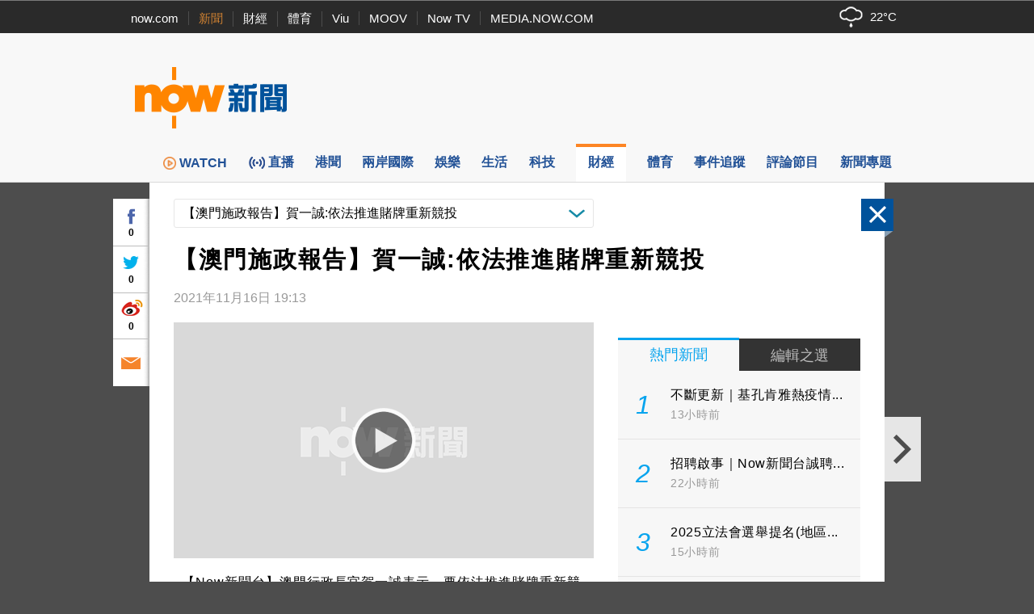

--- FILE ---
content_type: text/html;charset=UTF-8
request_url: https://news.now.com/home/finance/player?newsId=456882
body_size: 64304
content:
<!DOCTYPE html><!-- SvrID: ip-10-255-165-181.ap-southeast-1.compute.internal -->
<html lang="zh-hk">
	<head>
		<title>【澳門施政報告】賀一誠:依法推進賭牌重新競投 | Now 新聞</title>
		<meta content="text/html; charset=UTF-8" http-equiv="content-type">
		<meta http-equiv="X-UA-Compatible" content="IE=edge">
		<meta name="apple-itunes-app" content="app-id=480933058">
        <base target="_top">
        <meta property="fb:admins" content="100002622580809" />
        <meta property="fb:app_id" content="515076798590105" />
        <meta property="al:ios:app_store_id" content="480933058" />
        <meta property="al:ios:app_name" content="now 新聞" />
        <meta property="al:android:package" content="com.now.newsapp" />
        <meta property="al:android:app_name" content="now 新聞" />
        <meta property="al:ios:url" content="nownewsapp://urlscheme.html?newsType=121&newsId=456882" />
        <meta property="al:android:url" content="nownewsapp://fb.html?newsType=121&newsId=456882" />
        <meta name="title" content="【澳門施政報告】賀一誠:依法推進賭牌重新競投 | Now 新聞" />
        <meta name="description" content="【Now新聞台】澳門行政長官賀一誠表示，要依法推進賭牌重新競投相關工作。 " />
        <meta property="og:type" content="article" />
        <meta property="og:site_name" content="Now 新聞" />
        <meta property="og:title" content="【澳門施政報告】賀一誠:依法推進賭牌重新競投" />
        <meta property="og:description" content="【Now新聞台】澳門行政長官賀一誠表示，要依法推進賭牌重新競投相關工作。 " />
        <meta property="og:image" content="https://d1x4njjgkw4jf2.cloudfront.net/nownews/NewsImage/3G-MACAU-PAFIN-211116-1900.jpg" />
        <meta property="og:url" content="https://news.now.com/home/finance/player?newsId=456882" />
        <link rel="canonical" href="https://news.now.com/home/finance/player?newsId=456882" />
        <link rel="alternate" media="only screen and (max-width: 640px)" href="https://news.now.com/mobile/finance/player?newsId=456882" />
        <link rel="image_src" href="https://now.com/images/common/fb_logo.jpg" />
        <link rel="apple-touch-icon" href="/images/common/appicon_news_57.png" />
        <link rel="apple-touch-icon" href="/images/common/appicon_news_72.png" sizes="72x72" />
        <link rel="apple-touch-icon" href="/images/common/appicon_news_114.png" sizes="114x114" />
        <link rel="apple-touch-icon-precomposed" href="/images/common/appicon_news_57.png" />
        <link rel="icon" href="https://now.com/favicon.ico" type="image/x-icon" />
        <link rel="shortcut icon" href="https://now.com/favicon_1.ico" type="image/x-icon" />
        <link rel="stylesheet" type="text/css" href="/revamp2014/css/news2014.css?v=202505281">
		<link rel="stylesheet" type="text/css" href="https://d7lz7jwg8uwgn.cloudfront.net/apps_resource/web/for_dark_mode.css?v=202505281">
		<link rel="stylesheet" type="text/css" href="/revamp2014/css/details2014.css?v=202505281">
				<script type="text/javascript" src="//www.googletagservices.com/tag/js/gpt.js"></script>
		<script type="text/javascript" src="/revamp2014/js/jquery-3.7.1.min.js"></script>
		
		<!-- Prebid Js file -->
		<script type="text/javascript" src="/revamp2014/js/prebid7.39.0.js"></script>

		<script type="text/javascript" src="/revamp2014/js/jquery.sticky.js?v=202505281"></script>
		<script type="text/javascript" src="/revamp2014/js/jquery-ui-1.10.4.min.js"></script>
		<script type="text/javascript" src="/revamp2014/js/dfpAsset_prebid.js?v=202505281"></script>
		<script type="text/javascript" src="/revamp2014/js/NowDataService.js?v=202505281"></script>
		<script type="text/javascript" src="/revamp2014/js/fbSDK.js?v=202505281"></script>

		<script type="text/javascript" src="/revamp2014/js/fancybox3/jquery.fancybox.min.js"></script>
		<link rel="stylesheet" type="text/css" href="/revamp2014/js/fancybox3/jquery.fancybox.min.css">
		
		<script type='text/javascript'>
			/* console.log("SvrID: ip-10-255-165-181.ap-southeast-1.compute.internal");
			console.log("jQuery version: " + jQuery.fn.jquery); */
		var dfpProfiles = [
			"ros",
			"finance"
			
		];			
		
		// 
		// dfpAsset.targeting.Now_newsCp = "12";
		// dfpProfiles.push("financeCP12");
		// 
		
		// 
		// dfpAsset.targeting.Now_newsId = "456882";
		// 
		
		// 
		// dfpAsset.targeting.Now_newsCat = "121";
		// 
		
		// 
		// dfpAsset.targeting.Now_newsTopics = "1010,1028,1058,685";
		// 
		preBid.targeting.Now_newsCp = "12";
		dfpProfiles.push("financeCP12");
		
		preBid.targeting.Now_newsId = "456882";
		
		preBid.targeting.Now_newsCat = "121";
		
		preBid.targeting.Now_newsTopics = "1010,1028,1058,685";
		
		
		// dfpAsset.selectProfiles(dfpProfiles);
		// dfpAsset.initService();
		// preBid.selectProfiles(dfpProfiles);
		// preBid.initService();
		preBid.selectProfile(dfpProfiles);
		preBid.defineAd();
		
		// GTM page category tracking
		var _pageCategory = '121';
		var _pageNewsId = '456882';
		var _pageTopic = '施政報告,施政報告2019,施政報告,施政報告2017';
		</script>
<script type="application/ld+json">
{
 "@context": "https://schema.org",
 "@type": "NewsArticle",
 "mainEntityOfPage": "https://news.now.com/home/finance/player?newsId=456882",
  "headline": "【澳門施政報告】賀一誠:依法推進賭牌重新競投",
  "datePublished": "2021-11-16T19:13:59+08:00",
  "dateModified": "2021-11-16T19:13:59+08:00",
  "description": "【Now新聞台】澳門行政長官賀一誠表示，要依法推進賭牌重新競投相關工作。 ",
  "image": "https://d1x4njjgkw4jf2.cloudfront.net/nownews/NewsImage/3G-MACAU-PAFIN-211116-1900.jpg",
  "author": {
    "@type": "Organization",
    "name": "Now 新聞"
   },
   "publisher": {
    "@type": "Organization",
    "name": "Now 新聞",
    "logo": {
      "@type": "ImageObject",
      "url": "https://now.com/images/common/fb_logo.jpg"
    }
  }
}
</script>
<script type="application/ld+json">
{
	"@context": "https://schema.org",
	"@type": "BreadcrumbList",
  	"itemListElement": [{
		"@type": "ListItem",
		"position": 1,
		"item": {
			"@id": "https://news.now.com/home", 
			"name": "Now 新聞"
 		}
  	},{
		"@type": "ListItem",
		"position": 2,
		"item": {
			"@id": "https://news.now.com/home/finance", 
			"name": "財經"
 		}
  	}]
}
</script>
<script type="application/ld+json">
[{
  "@context": "https://schema.org",
  "@type": "VideoObject",
  "name": "【澳門施政報告】賀一誠:依法推進賭牌重新競投",
  "description": "【Now新聞台】澳門行政長官賀一誠表示，要依法推進賭牌重新競投相關工作。 ",
  "thumbnailUrl": "https://d1x4njjgkw4jf2.cloudfront.net/nownews/NewsImage/3G-MACAU-PAFIN-211116-1900.jpg",
  "uploadDate": "2021-11-16T19:13:59+08:00"
}]
</script>
<!-- Google Tag Manager -->
<script>(function(w,d,s,l,i){w[l]=w[l]||[];w[l].push({'gtm.start':
new Date().getTime(),event:'gtm.js'});var f=d.getElementsByTagName(s)[0],
j=d.createElement(s),dl=l!='dataLayer'?'&l='+l:'';j.async=true;j.src=
'https://www.googletagmanager.com/gtm.js?id='+i+dl;f.parentNode.insertBefore(j,f);
})(window,document,'script','dataLayer','GTM-PF2BBNJ');</script>
<!-- End Google Tag Manager -->		
		
		<script type="text/javascript" src="//imasdk.googleapis.com/js/sdkloader/ima3.js?v=202505281"></script>
				<script type="text/javascript" src="/revamp2014/js/PrerollManager.js?v=202505281"></script>
				<script type="text/javascript" src="/revamp2014/js/hls.min.js?v=202505281"></script>
				<script type="text/javascript" src="/revamp2014/js/galleria/galleria-1.4.2.min.js?v=202505281"></script>
				<script type="text/javascript" src="/revamp2014/js/purl.js?v=202505281"></script>
				<script type="text/javascript" src="/revamp2014/js/jquery-scrollto.js?v=202505281"></script>
				<script type="text/javascript" src="/revamp2014/js/jquery.ba-resize.min.js?v=202505281"></script>
				<script type="text/javascript" src="/revamp2014/js/common.js?v=202505281"></script>
				<script type="text/javascript" src="/revamp2014/js/swfobject.js?v=202505281"></script>
				<script type="text/javascript" src="/revamp2014/js/jquery.ellipsis.min.js?v=202505281"></script>
				<script type="text/javascript" src="/revamp2014/js/details2014.js?v=202505281"></script>
				<style>
			.loginContent{
				width:500px;
			}
		</style>
		</head>
	<body>
        <div class="headNavLine">
				<div class="siteWidth">
					<ul class="nowSitesNav">
						<li><a href="https://now.com/">now.com</a></li>
						<li class="active"><a href="https://news.now.com/">新聞</a></li>
						<li><a href="https://finance.now.com/">財經</a></li>
						<li><a href="https://sports.now.com/">體育</a></li>
						<li><a href="https://www.viu.com/">Viu</a></li>
						<li><a href="https://moov.hk/">MOOV</a></li>
						<li><a href="https://nowtv.now.com/">Now TV</a></li>
						<li class="noSeparator"><a href="https://media.now.com/">MEDIA.NOW.COM</a></li>
					</ul>
					<div class="nowSitesTools">
						<div id="weatherInfoBox"></div> 

					</div>
					<script type="text/javascript">
					$(function(){
						// var $weatherInfoBox = $("#weatherInfoBox");
						// var weatherDataService = new NowDataService("/api/getLocalWeather", 300000 /* 5mins */);
						/* weatherDataService.onDataUpdate = function(data){
							if(data && !isNaN(data.temperature)){
								$weatherInfoBox.css("backgroundImage", "url(/revamp2014/images/wearther/50x40/" + data.iconCode.toUpperCase() + ".png)").html(data.temperature + "&#x2103;");
							}
						};
						weatherDataService.startService(); */

						// New api from 天文台
						const weatherInfoBox = document.getElementById("weatherInfoBox");
						try {
							// fetch("https://d1hwkbjjpz5sf.cloudfront.net/api/getAfeQuote.php?item=allindex")
							fetch("https://d7lz7jwg8uwgn.cloudfront.net/api/local_weather.json")
								.then(function(response) {
								if (!response.ok) {
									throw new Error("Network response was not ok");
								}
								return response.json();
								})
								.then(function(data) {
									var parsedData = { data };
									parsedData = parsedData.data ;
									temperatureValue = parsedData.temperature;
									iconId = parsedData.icons[0].iconCode;

									// Set the backgroundImage CSS property
									weatherInfoBox.style.backgroundImage = "url(/revamp2014/images/wearther/50x40/" + iconId + ".png)";

									// Set the HTML content
									const temperatureText = document.createTextNode(temperatureValue+'°C');
									weatherInfoBox.appendChild(temperatureText);

								})
								.catch(function(error) {
								console.log("Error: " + error.message);
								});
						} catch (error) {
							// Handle any exceptions thrown outside the fetch call
							console.error('Exception:', error);
						}
					});
					
					var clickedFbLogin = false;
					function loginFB(){
						clickedFbLogin = true;
					}
					
					$.fbReady(function(){
						var fbLogin = $("#fbLoginCtrl");
						
						window.loginFB = function(){
							FB.login(function(res){
								if(res.status == 'connected') {
									window.location.reload();
								}
							}, { });
						}
						window.logoutFB = function(){
							FB.logout(function(res){
								window.location.reload();
							});
						}
						if(clickedFbLogin){
							loginFB();
						}
						
						function getFbUserData(){
							FB.api('/me', function(response) {
								if(response){
									fbLogin.find(".login").hide();
									fbLogin.find(".user").show();
									
									fbLogin.find(".fbUserName").data('fbid', response.id).text(response.name);
                                    fbLogin.find(".logout").width(Math.max(fbLogin.find(".fbUserName").width(), 30));
									fbLogin.find(".fbUserThumb").html($("<img>").attr("src", "https://graph.facebook.com/" + response.id + "/picture?width=22&height=22"));
								}
							});
						}
						
						FB.getLoginStatus(function(response) {
							if (response.status === 'connected') { 
								getFbUserData();
							} else {
								fbLogin.find(".login").show();
								fbLogin.find(".user").hide();
							}
						});
						FB.Event.subscribe('auth.login', function(){
							getFbUserData();
						});
						FB.Event.subscribe('auth.logout', function(){
							fbLogin.find(".login").show();
							fbLogin.find(".user").hide();
						});
					});

					    $(document).ready(function(){

					    	var template = '<div id="infoContent" class="loginContent">'+
									            "<div>登入需知</div>"+
									            "<p>閣下將被定向到Facebook（一個第三方網站）登錄閣下的Facebook帳戶，使閣下能夠在now.com上發表評論。 如果閣下選擇發表評論，公眾可以查看閣下的Facebook個人資料圖片和評論，但我們（電訊盈科媒體有限公司）不會以其他方式接收、使用（包括用於直銷活動）、存儲或轉移閣下跟Facebook分享的任何其他資料。<p/>"+
									            "<p>請參閱我們的使用條款（<a style='color:blue' target='_blank' href='https://now.com/images/html/service/tnc.html'>https://now.com/images/html/service/tnc.html</a>），以了解閣下訪問第三方網站以及您向now.com提供的內容的相關權限。<p/>"+
									            "<p>閣下亦有權查閱、修正或查詢我們所持有有關閣下的資料。如閣下有意撤回同意或查閱、修正或查詢我們所持有有關閣下的資料，請以書面方式致函以下位址：電訊盈科集團私隱條例事務主任（香港郵政總局信箱9872號或電郵至：<a style='color:blue' href='mailto:privacy@pccw.com'>privacy@pccw.com）。<p/>"+
									        "</div>";
					        $(".loginInfoBtn").click(function(){
					            $.fancybox.open({
								    src : template,
								    type : 'html',
								    smallBtn : true,
								});
					        });
					        
					    });
					</script>
				</div>
			</div>
        <div class="siteHeader" id="siteHeader">
				<header>
					<div class="siteHeaderBanner siteWidth">
						<div class="bigNowNewsLogoWrap">
							<a class="bigNowNewsLogo" href="/home">
								<img src="/revamp2014/images/logo.png" alt="Now 新聞" />
							</a>
						</div>
						
						<div class="bannerAd">
							
							<!-- Now News Homepage Crazy ad    -->
							<div id='ad_Crazy'>
								<script type='text/javascript'>
								// dfpAsset.displayAd("Crazy");
								preBid.displayAd('Crazy');
								</script>
							</div>

							<!-- Now News Homepage Super Banner -->
							<div id='ad_SuperBanner'>
								<script type='text/javascript'>
								// dfpAsset.displayAd("SuperBanner");
								preBid.displayAd('SuperBanner');
								</script>
							</div>

						</div>
						<div class="clearBoth"></div>
					</div>
				</header>
			</div>
		<div class="siteNavBar" id="navBar">
				<nav>
					<ul class="siteMenu siteWidth">
						<li class="smallSpace nowNewsIcon">
							<a href="/home">
								<span class="icon"><img src="/revamp2014/images/news_logo_s.png" alt="Now 新聞"/></span>
								<span class="label">now 新聞</span>
							</a>
						</li><li class="smallSpace">
							<a href="https://news.now.com/watch/?utm_source=nownews&utm_medium=webmenu" target="_blank">
								<span class="icon"><img class="menu_img" src="/revamp2014/images/menu/web-menu-icon_now.com-watch_33x33_x2.png"/>WATCH</span>
								<span class="label">WATCH</span>
							</a>
						</li><li class="smallSpace">
							<a href="/home/live">
								<span id="live_icon" class="icon">直播</span>
								<span class="label">新聞台直播</span>
							</a>
						</li><li class="smallSpace">
							<a href="/home/local">
								<span class="icon">港聞</span>
								<span class="label">港聞</span>
							</a>
						</li><li class="smallSpace">
							<a href="/home/international">
								<span class="icon">兩岸國際</span>
								<span class="label">兩岸國際</span>
							</a>
						</li><li class="smallSpace">
							<a href="/home/entertainment">
								<span class="icon">娛樂</span>
								<span class="label">娛樂</span>
							</a>
						</li><li class="smallSpace">
							<a href="/home/life">
								<span class="icon">生活</span>
								<span class="label">生活</span>
							</a>
						</li><li class="smallSpace"> 
							<a href="/home/technology">
								<span class="icon">科技</span>
								<span class="label">科技</span>
							</a>
						</li><li class="smallSpace active">
							<a href="/home/finance">
								<span class="icon">財經</span>
								<span class="label">財經</span> 
							</a>
						</li><li class="smallSpace">
							<a href="/home/sports">
								<span class="icon">體育</span>
								<span class="label">體育</span> 
							</a>

						</li><li class="smallSpace">
							<a href="/home/tracker">
								<span class="icon">事件追蹤</span>
								<span class="label">事件追蹤</span> 
							</a>
						</li><li class="smallSpace">
							<a href="/home/feature">
								<span class="icon">評論節目</span>
								<span class="label">評論節目</span> 
							</a>
						</li><li class="smallSpace">
							<a href="/home/opinion">
								<span class="icon">新聞專題</span>
								<span class="label">新聞專題</span> 
							</a>
						</li>
					</ul>
				</nav>
				<script>
				$(function(){
					var $navBar = $("#navBar");
					var isMiniBar = $navBar.hasClass("miniBar");
					$navBar.sticky({
						topSpacing: 0,
						topOffset: 10,
						onDock: isMiniBar ? null : function(){
							setTimeout(function(){
								$("#navBar").addClass("miniBar");
							},0);
						},
						onUndock: isMiniBar ? null : function(){
							setTimeout(function(){
								$("#navBar").removeClass("miniBar");
							},0);
						}
					});
				});
				</script>
			</div>
		




<div id="fb-root"></div>
<script async defer crossorigin="anonymous" src="https://connect.facebook.net/zh_HK/sdk.js#xfbml=1&version=v12.0&appId=515076798590105&autoLogAppEvents=1" nonce="G1pASJfC"></script>

<script>
    $('html').addClass('noIFrame');
    var newsData = {"newsId":"456882","pId":"NNEW00346152","image":"3G-MACAU-PAFIN-211116-1900.jpg","storyTitle":"3G-MACAU-PAFIN-211116-1900","category":"121","categoryName":"財經","title":"【澳門施政報告】賀一誠:依法推進賭牌重新競投","publishDate":1637061239000,"lastModifyDate":1637061239000,"videoStatus":"2","pageLayoutType":"","urlCaptions":[],"imageList":[{"imageUrl":"https://d1x4njjgkw4jf2.cloudfront.net/nownews/NewsImage/3G-MACAU-PAFIN-211116-1900.jpg","image2Url":"https://d1x4njjgkw4jf2.cloudfront.net/nownews/NewsImageBig/3G-MACAU-PAFIN-211116-1900.jpg","image3Url":"https://d1x4njjgkw4jf2.cloudfront.net/nownews/NewsImageSmall/3G-MACAU-PAFIN-211116-1900.jpg","caption":"","seq":"1"}],"imageUrl":"https://d1x4njjgkw4jf2.cloudfront.net/nownews/NewsImage/3G-MACAU-PAFIN-211116-1900.jpg","image2Url":"https://d1x4njjgkw4jf2.cloudfront.net/nownews/NewsImageBig/3G-MACAU-PAFIN-211116-1900.jpg","image3Url":"https://d1x4njjgkw4jf2.cloudfront.net/nownews/NewsImageSmall/3G-MACAU-PAFIN-211116-1900.jpg","vodUrl":"http://hstream.now.com/getmedia?pid=NNEW00346152","webUrl":"http://news.now.com/home/finance/player?newsId=456882","viewCount":"0","dateDiffString":"2021年11月16日  19:13","newsTags":[{"newsId":"456882","tag":"施政報告","newsObject":null},{"newsId":"456882","tag":"澳門","newsObject":null}],"newsTopics":[{"topicId":"1010","topicName":"施政報告"},{"topicId":"1028","topicName":"施政報告2019"},{"topicId":"1058","topicName":"施政報告"},{"topicId":"685","topicName":"施政報告2017"}],"cp":"12","type":"2"};
    if (window.top == window) {
        $('html').addClass('noIFrame');
    }
    $(function () {
       $('div.news-media .photo img').fillImage();
       
        if(newsData && newsData.newsId && newsData.category){
            $.ajax({
                url: newsData.category == "SPORTS" ? "https://newsapi1.now.com/pccw-news-api/api/addSpNewsViewCountByNewsId" : "https://newsapi1.now.com/pccw-news-api/api/addNewsViewCountByNewsId",
                data: {
                    newsId: newsData.newsId.replace("sp", "")
                }
            });
       }
    });
    var providerInfo = {
        websiteUrl: "",
        name: ""
    };
    
        providerInfo.websiteUrl = "#",
        providerInfo.name = ""
    
</script>

    <script>
        var relatedNews = [];
        var relatedNewsCpMapping = {};
        
            relatedNews.push(456877);
            
                relatedNewsCpMapping['456877'] = '';
            
           
        
            relatedNews.push(456261);
            
                relatedNewsCpMapping['456261'] = '';
            
           
        
            relatedNews.push(456862);
            
                relatedNewsCpMapping['456862'] = '';
            
           
        
            relatedNews.push(456858);
            
                relatedNewsCpMapping['456858'] = '';
            
           
        
            relatedNews.push(413100);
            
                relatedNewsCpMapping['413100'] = '';
            
           
        
            relatedNews.push(413084);
            
                relatedNewsCpMapping['413084'] = '';
            
           
        
            relatedNews.push(327378);
            
                relatedNewsCpMapping['327378'] = '';
            
           
        
            relatedNews.push(200523);
            
                relatedNewsCpMapping['200523'] = '';
            
           
        
            relatedNews.push(200496);
            
                relatedNewsCpMapping['200496'] = '';
            
           
        
    </script>

<div class="newsDetails" id="newsDetails">
    <div id="ctlPanel"><div>
        <div class="btnClose"></div>
        <a class="btnPrev"></a>
        <a class="btnNext"></a>
        <div class="boxShare">
            <div class="fbBtn"><div class="fbCtr">0</div></div>
            <div class="twitterBtn"><div class="twitterCtr">0</div></div>
            <div class="weiboBtn"><div class="weiboCtr">0</div></div>
            <a class="emailBtn" href="#"></a>
        </div>
    </div></div>
    <div id="newsDetailsBody" class="clearfix">
        <article itemscope itemtype="https://schema.org/NewsArticle">
        
            <div class="categoryNewsDropDownList">
                <div class="propSelector">
                    <select onchange="window.location='/home/finance/player?newsId='+this.value">
                    
                    </select>
                    <div class="propSelectorField">【澳門施政報告】賀一誠:依法推進賭牌重新競投</div>
                </div>
            </div>
            
            <h1 class="newsTitle entry-title" itemprop="headline">【澳門施政報告】賀一誠:依法推進賭牌重新競投</h1>
            <div class="newsInfo">
                <div class="newsTime">
                     
                        
                            <time id="dateDiffString" itemprop="datePublished" class="published" datetime="2021-11-16T19:13:59+08:00">2021年11月16日  19:13</time>
                        
                        
                    
                </div>
                
                    <div class="providerLogo"><a href="#" target="_blank" rel="nofollow"><img alt="" src="/revamp2014/images/providers/logo_12.png"/></a></div>
                
            </div>
            
            <div class="colLeft entry-content">
                
<script type="text/javascript">
window.addEventListener('DOMContentLoaded', (event) => {
    let button1 = document.querySelector('#button1')
    button1.addEventListener('click', () => {
        if (video = document.querySelector('#preRollAdContainer video')) {
            if (video.paused) {
                video.play()
                button1.className = "button paused"
            } else {
                video.pause()
                button1.className = "button play"
            }
        }
    }, false)
    let button2 = document.querySelector('#button2')
    button2.addEventListener('click', () => {
        if (video = document.querySelector('#preRollAdContainer video')) {
            video.muted = !video.muted
            if (video.muted) {
                button2.className = "button volume_off"
            } else {
                button2.className = "button volume_on"
            }
        }
    }, false)
});
document.addEventListener('visibilitychange', (event) => {
    let button = document.querySelector('#button1')
    if (button) {
        if (video = document.querySelector('#preRollAdContainer video')) {
            if (video.paused) {
                button.className = "button play"
            } else {
                button.className = "button paused"
            }
        }
    }
})

</script>             
<div class="news-media">
                        <div class="player-outer">                            
                            
                                    <div class="player-inner">
                                            <style type="text/css">
                                                #flashplayer{width:480px;height:272px;background:#000;}
                                                #movieplayer{width:480px;margin:0 auto;padding:0;display:none;}
                                            </style>
                                            <div id="flashplayer">
                                                <div id="movieplayer">
                                                    <div id="flashDiv"><div style="margin 5px auto; top:100px; text-align:center;    color: white;">抱歉，我們並不支援你正使用的瀏覽器。<br>為達至最佳瀏覽效果，請更新至最新的瀏覽器版本。<br>如有問題，歡迎電郵至 pccwmediaiapps@pccw.com 查詢。</div></div>
                                                </div>
                                            </div>
                                            <div id="html5Player"></div>
                                            <div id="preRollAdText" class="overItem">
                                                <span>廣告</span>
                                            </div>
                                            <table id="preRollControls" class="overItem">
                                                <tr>
                                                    <td width="30"><button class="button paused" id="button1"></button></td>
                                                    <td width="30"><button class="button volume_on" id="button2"></button></td>
                                                    <td>&nbsp;</td>
                                                </tr>
                                            </table>                                    
                                            <div id="preRollAdContainer" class="overItem"></div>
                                            <figure class="photo" itemprop="image" itemscope itemtype="https://schema.org/ImageObject">
                                                <img src="" alt="【澳門施政報告】賀一誠:依法推進賭牌重新競投">
                                                <meta itemprop="url" content="">
                                            </figure>
                                            <div class="playvideo"></div> 
                                             <SCRIPT>                        
                                             if(typeof window.Hls === 'undefined' || !window.Hls && !Hls.isSupported()) { 
                                                 $("#flashplayer").show(); 
                                                 $("#movieplayer").show();  

                                                $("#preRollAdContainer").hide();
                                                /*$('div.playvideo').click( function(evt) {
                                                    evt.stopPropagation();
                                                    evt.preventDefault();
                                                    $('#movieplayer').show();
                                                    $('.player-inner .photo').hide();
                                                    $(this).hide();
                                            
                                                    try {
                                                        setTimeout(function() {
                                                            mPlayer.play(newsData.pId);
                                                        }, 2E3);
                                                    } catch (exp) {
                                                        if (window.console) console.log(exp);
                                                    }
                                                });
                                                
                                                try {
                                                     mPlayer.createFlash('flashDiv', "3", null);
                                                 } catch (e) {
                                                     alert("Player create script Error: e:"+e);
                                                 }*/
                                             } else {
                                                 $("#flashplayer").hide();
                                                 $(function(){
                                                    var player = new MediaPlayer($("#html5Player"));
                                                    player.setPreload(true);
                                                    window.prerollManager = new PrerollManager(player, $("#preRollAdContainer")[0]);
                                                    
                                                    var url = preBid.getPrerollVASTUrl();
                                                    // var url = "https://pubads.g.doubleclick.net/gampad/ads?sz=640x480&iu=/124319096/external/single_ad_samples&ciu_szs=300x250&impl=s&gdfp_req=1&env=vp&output=vast&unviewed_position_start=1&cust_params=deployment%3Ddevsite%26sample_ct%3Dlinear&correlator=";
                                                    prerollManager.requestAds(url);
                                                    
                                                    player.oncheckout = function(isSuccess){
                                                        if(isSuccess){
                                                            var playBttn = $('div.playvideo');
                                                            playBttn.show();
                                                            playBttn[0].addEventListener("click", function(){
                                                                if(window.providerInfo){
                                                                    _gaq.push(['_trackEvent', 'VodOnClick', providerInfo.name, newsData.title]);
                                                                } else {
                                                                    _gaq.push(['_trackEvent', 'VodOnClick', "finance", newsData.title]);
                                                                }
                                                                playBttn.addClass("play");
                                                                playBttn.hide();
                                                                $('.player-inner .photo').hide();
                                                                
                                                                player.play();   

                                                                $("#html5Player video").css("visibility", "visible");                                                                
                                                                if(!prerollManager.playAd()){
                                                                    $("#preRollAdContainer").css("display", "none");                                                                   
                                                                }
                                                            });
                                                            
                                                            if(window.globalConfig && globalConfig.autoPlay){
                                                                playBttn.click();
                                                            }
                                                        }
                                                    };
                                                    player.$player.on("ended", function(){
                                                        if(window.globalConfig && globalConfig.autoPlay && globalConfig.autoPlayNext){
                                                            $(window).trigger("requestNext");
                                                        }
                                                    });
                                                    
                                                    player.checkout("NNEW00346152", "vod", "456882");
                                                    
                                                });
                                             }
                                             </SCRIPT>
                                    </div>
                                
                        </div>
                    </div>
                

                
                <div class="newsLeading" itemprop="articleBody">
                    
                    
                    
                        
                        
                        
                            
                                
                                <div class="contentTxt"><p>【Now新聞台】澳門行政長官賀一誠表示，要依法推進賭牌重新競投相關工作。 </p></div>
                                
                            
                            
                            
                        
                    
                        
                        
                        
                            
                                
                                <div class="contentTxt"><p>賀一誠說:「按照有利於豐富澳門世界旅遊休閒中心的內涵，有利於促進博彩業穩定發展，有利於保障本地居民就業</p></div>
                                
                            
                            
                            
                        
                    
                        
                        
                        
                            
                                
                                <div class="contentTxt"><p>及向上流動的方向，依法妥善推進博彩經營權重新競投的相關工作，積極開拓更具市場競爭力的非博彩元素，持續推動幸運博彩承批公司適切承擔社會責任。」。</p></div>
                                
                            
                            
                            
                        
                    
                        
                        
                        
                            
                                
                                <div class="contentTxt"><p>賀一誠又稱，博彩業有所恢復，中場收入比重提升，展望明年，他預期旅遊限制將有序放寛，旅遊業及整體經濟將逐步復甦，就業形勢有望回穩，不過，經濟復甦仍有不確定性，主要取決於澳門及主要客源地的疫情防控情況。</p></div>
                                
                            
                            
                            
                        
                    
                        
                        
                        
                            
                                
                                <div class="contentTxt"><p></p></div>
                                
                            
                            
                            
                        
                    
                </div>
                <aside>
                    
                   <div class="relatedNewsWrap">
                        <ul class="relatedNews">
                            
                                <li>
                                 
                                
                                    
                                    <a href="https://news.now.com/home/finance/player?newsId=456877">
                                        <div class="newsImgWrap fill">
                                            <img src="https://d1x4njjgkw4jf2.cloudfront.net/nownews/NewsImage/MACAU-PA-211116-18.jpg" alt="澳門施政報告系列惠民政策料涉204億元" class="newsImg">
                                        </div>                                            
                                        
                                        
                                            <div class="newsTitle" style="min-height: 44px;height:44px;overflow:hidden;">澳門施政報告系列惠民政策料涉204億元</div>
                                        
                                        
                                        
                                         
                                            
                                                <div id="dateDiffString" class="newsTime">2021年11月16日  18:43</div> 
                                            
                                            
                                                <div id="cpName" class="newsTime"></div>
                                                
                                        
                                    </a>
                                </li>
                            
                                <li>
                                 
                                
                                    
                                    <a href="https://news.now.com/home/finance/player?newsId=456261">
                                        <div class="newsImgWrap fill">
                                            <img src="https://d1x4njjgkw4jf2.cloudfront.net/nownews/NewsImage/CE-SCHOOL-211110-21.jpg" alt="林鄭到訪中學與學生就施政報告交流" class="newsImg">
                                        </div>                                            
                                        
                                        
                                            <div class="newsTitle" style="min-height: 44px;height:44px;overflow:hidden;">林鄭到訪中學與學生就施政報告交流</div>
                                        
                                        
                                        
                                         
                                            
                                                <div id="dateDiffString" class="newsTime">2021年11月10日  21:27</div> 
                                            
                                            
                                                <div id="cpName" class="newsTime"></div>
                                                
                                        
                                    </a>
                                </li>
                            
                                <li>
                                 
                                
                                    
                                    <a href="https://news.now.com/home/finance/player?newsId=456862">
                                        <div class="newsImgWrap fill">
                                            <img src="https://d1x4njjgkw4jf2.cloudfront.net/nownews/NewsImage/3G-MACAU-PA-211116-1630.jpg" alt="【澳門明年又派錢】永久居民派$10000 非永久居民派$6000" class="newsImg">
                                        </div>                                            
                                        
                                        
                                            <div class="newsTitle" style="min-height: 44px;height:44px;overflow:hidden;">【澳門明年又派錢】永久居民派$10000 非永久居民派$6000</div>
                                        
                                        
                                        
                                         
                                            
                                                <div id="dateDiffString" class="newsTime">2021年11月16日  17:39</div> 
                                            
                                            
                                                <div id="cpName" class="newsTime"></div>
                                                
                                        
                                    </a>
                                </li>
                            
                                <li>
                                 
                                
                                    
                                    <a href="https://news.now.com/home/finance/player?newsId=456858">
                                        <div class="newsImgWrap fill">
                                            <img src="https://d1x4njjgkw4jf2.cloudfront.net/nownews/NewsImage/MACAU-PA-211116-17.jpg" alt="澳門施政報告：永久居民派10000元　非永久居民6000元" class="newsImg">
                                        </div>                                            
                                        
                                        
                                            <div class="newsTitle" style="min-height: 44px;height:44px;overflow:hidden;">澳門施政報告：永久居民派10000元　非永久居民6000元</div>
                                        
                                        
                                        
                                         
                                            
                                                <div id="dateDiffString" class="newsTime">2021年11月16日  17:29</div> 
                                            
                                            
                                                <div id="cpName" class="newsTime"></div>
                                                
                                        
                                    </a>
                                </li>
                            
                                <li>
                                 
                                
                                    
                                    <a href="https://news.now.com/home/finance/player?newsId=413100">
                                        <div class="newsImgWrap fill">
                                            <img src="https://d1x4njjgkw4jf2.cloudfront.net/nownews/NewsImage/MACAU-POLICY-201116-18.jpg" alt="澳門政府續派一萬元　派發方式未定" class="newsImg">
                                        </div>                                            
                                        
                                        
                                            <div class="newsTitle" style="min-height: 44px;height:44px;overflow:hidden;">澳門政府續派一萬元　派發方式未定</div>
                                        
                                        
                                        
                                         
                                            
                                                <div id="dateDiffString" class="newsTime">2020年11月16日  18:38</div> 
                                            
                                            
                                                <div id="cpName" class="newsTime"></div>
                                                
                                        
                                    </a>
                                </li>
                            
                                <li>
                                 
                                
                                    
                                    <a href="https://news.now.com/home/finance/player?newsId=413084">
                                        <div class="newsImgWrap fill">
                                            <img src="https://d1x4njjgkw4jf2.cloudfront.net/nownews/NewsImage/MACAU-POLICY-201116-16.jpg" alt="賀一誠公布施政報告　澳門永久居民每人獲派一萬元" class="newsImg">
                                        </div>                                            
                                        
                                        
                                            <div class="newsTitle" style="min-height: 44px;height:44px;overflow:hidden;">賀一誠公布施政報告　澳門永久居民每人獲派一萬元</div>
                                        
                                        
                                        
                                         
                                            
                                                <div id="dateDiffString" class="newsTime">2020年11月16日  17:15</div> 
                                            
                                            
                                                <div id="cpName" class="newsTime"></div>
                                                
                                        
                                    </a>
                                </li>
                            
                                <li>
                                 
                                
                                    
                                    <a href="https://news.now.com/home/finance/player?newsId=327378">
                                        <div class="newsImgWrap fill">
                                            <img src="https://d1x4njjgkw4jf2.cloudfront.net/nownews/NewsImage/MACAU-CE-181115-16.jpg" alt="澳門加碼派錢　永久居民獲派一萬元" class="newsImg">
                                        </div>                                            
                                        
                                        
                                            <div class="newsTitle" style="min-height: 44px;height:44px;overflow:hidden;">澳門加碼派錢　永久居民獲派一萬元</div>
                                        
                                        
                                        
                                         
                                            
                                                <div id="dateDiffString" class="newsTime">2018年11月15日  15:45</div> 
                                            
                                            
                                                <div id="cpName" class="newsTime"></div>
                                                
                                        
                                    </a>
                                </li>
                            
                                <li>
                                 
                                
                                    
                                    <a href="https://news.now.com/home/finance/player?newsId=200523">
                                        <div class="newsImgWrap fill">
                                            <img src="https://d1x4njjgkw4jf2.cloudfront.net/nownews/NewsImage/MACAU.POLICY.2300.1511.jpg" alt="澳門政府續向永久居民發放九千元" class="newsImg">
                                        </div>                                            
                                        
                                        
                                            <div class="newsTitle" style="min-height: 44px;height:44px;overflow:hidden;">澳門政府續向永久居民發放九千元</div>
                                        
                                        
                                        
                                         
                                            
                                                <div id="dateDiffString" class="newsTime">2016年11月16日  07:25</div> 
                                            
                                            
                                                <div id="cpName" class="newsTime"></div>
                                                
                                        
                                    </a>
                                </li>
                            
                                <li>
                                 
                                
                                    
                                    <a href="https://news.now.com/home/finance/player?newsId=200496">
                                        <div class="newsImgWrap fill">
                                            <img src="https://d1x4njjgkw4jf2.cloudfront.net/nownews/NewsImage/MACAU.GAMBLING.1900.151116.jpg" alt="【施政報告】崔世安：明年賭收料2000億" class="newsImg">
                                        </div>                                            
                                        
                                        
                                            <div class="newsTitle" style="min-height: 44px;height:44px;overflow:hidden;">【施政報告】崔世安：明年賭收料2000億</div>
                                        
                                        
                                        
                                         
                                            
                                                <div id="dateDiffString" class="newsTime">2016年11月16日  03:25</div> 
                                            
                                            
                                                <div id="cpName" class="newsTime"></div>
                                                
                                        
                                    </a>
                                </li>
                             
                        </ul>
                    </div>
                    <div id="facebookComments">
                        <div class="fb-comments" data-href="https://news.now.com/home/finance/player?newsId=456882" data-width="100%" data-numposts="5" data-colorscheme="light"></div>
                    </div>
                </aside>
            </div>
        </article>
        <script type="text/javascript">
            var pageType = "";
            if( (pageType == "2" || pageType == "3") && $(".imagesCollection").length){
                Galleria.loadTheme('/revamp2014/js/galleria/themes/classic/galleria.classic.js');
                $(".imagesCollection").each(function(){
                    var $this = $(this);
                    if($this.find("img").length > 1){
                        $this.addClass("gallery");
                    }
                });
                Galleria.run('.imagesCollection.gallery', {
                    imageCrop: false,
                    thumbCrop: true,
                    showCounter: false,
                    showInfo: true,
                    showImagenav: false,
                    _toggleInfo: false,
                    lightbox: false,
                    keepSource: true,
                    dummy: "/revamp2014/images/default_news_520.png"
                });
                Galleria.ready(function() {
                    var galleria = this;
                    this.$("stage").click(function(event){
                        var currIdx = galleria.getIndex();
                        var imgData = galleria.getData(currIdx);
                        var original = imgData.original;
                        $(original).closest("a").click();
                    });
                });
                

            }
            $(function(){
                // console.log("img_caption", $(this))
                $(".imageCell a, a.photo").fancybox({
                    titlePosition: "inside",
                    caption: function() {
                        return $(this).attr('title');
                    },
                    onStart: function(){
                        window.hasOverlay = true;
                    },
                    onClosed: function(){
                        window.hasOverlay = false;
                    }
                });
            });
        </script>

        <div class="colRight">
            <div class="right-box adLargeRect" id="ad_LargeRec01">
                <script type="text/javascript">
                    // dfpAsset.displayAd("LargeRec01");
                    preBid.displayAd('LargeRec01');
                </script>
            </div>

            <div class="right-box" id="ad_MarketPlace">
                <script type="text/javascript">
                    // dfpAsset.displayAd("MarketPlace");
                    preBid.displayAd('MarketPlace');
                </script>
            </div>

            <div class="adMiniBanner right-box" id="ad_MiniBanner01">
                <script type="text/javascript">
                    // dfpAsset.displayAd("MiniBanner01");
                    preBid.displayAd('MiniBanner01');
                </script>
            </div>

            <div class="right-box" id="ad_LargeRec02">
                <script type="text/javascript">
                    // dfpAsset.displayAd("LargeRec02");
                    preBid.displayAd('LargeRec02');
                </script>
            </div>

            <div class="right-box" id="ad_LargeRec03">
                <script type="text/javascript">
                    // dfpAsset.displayAd("LargeRec03");
                    preBid.displayAd('LargeRec03');
                </script>
            </div>

            <div class="newsListBlock right-box">
                <div class="clearfix">
                    <a href="#hotNewsList" class="btnTab on"><div class="hot on">熱門新聞</div></a>
                    <a href="#categoryNewsList" class="btnTab"><div class="category off">編輯之選</div></a>
                </div>
                


<ol id="hotNewsList" class="hotNewsList on">
	<li class="moreWrap">
		<a class="more" href="/home/hot">更多</a>
	</li>
</ol>
<script>
$(function(){
	$.ajax({
		url: "https://newsapi1.now.com/pccw-news-api/api/getRankNewsList",
		data: {
			pageSize: 10,
			pageNo: 1
		}
	}).done(function(data){
		var count = 1, html = "";
		if(data && data.length){
			for(var i in data){
				var hotNews = data[i];
				if(hotNews.newsSource == "nowsports"){
					hotNews.newsId = "sp" + hotNews.newsId;
				}
				html += '<li><a href="/home/hot/player?newsId=' + hotNews.newsId + '&hot=1"  class="newsWrap"><div class="bullet">' + count + '</div><div class="itemText"><div class="title">' + hotNews.title + '</div><div class="newsTime">' + hotNews.dateDiffString + '</div></div></a></li>';
				
				count++;
			}
			$(html).insertBefore(".hotNewsList .moreWrap");
			
			$('.hotNewsList .title').ellipsis({
				row: 2
			});
		}
	})
	
});
</script>
                <ol id="categoryNewsList" class="categoryNewsList off">
                    
                </ol>
            </div>
            
            <div class="right-box">
                <iframe class="viu_widget" src="" width="300" height="250" frameborder="0" allowfullscreen="true" scrolling="no" ><p>Your browser does not support iframes.</p></iframe>
            </div>
            <script>
                loadViuWidget(5);
            </script>
            <div class="right-box adMiniBanner" id="ad-6">
                <a href="https://nowtv.now.com/channel/news">
                    <img src="/revamp2014/images/ad/ad-MiniBanner-300x60.png" />
                </a>
            </div>
        </div>
    </div>
    



<div class="footerSection">
	<footer class="siteWidth">
		<div class="siteWidth footer">
			<ul class="footerLinks">
				<li><a target="_self" href="/home/local/player?newsId=446579">招聘</a></li>
				<li><a target="_blank" href="https://now.com/images/html/service/cp_copyright.html">免責及著作權聲明</a></li>
				<li><a target="_blank" href="https://now.com/images/html/service/tnc.html">使用條款</a></li>
				<li><a target="_blank" href="https://now.com/images/html/service/privacy_redir_c.html">私隱政策</a></li>
				<li><a target="_blank" href="https://now.com/images/html/service/non-discrimination.html">不歧視及不騷擾聲明</a></li>
			</ul>
			<div class="copyright">© Now TV Limited 2011-2025 著作權所有 <a href="https://www.pccw.com"></a></div>
			<div class="shopsText"></div>
		</div>
	</footer>
</div>
</div>
<script type="text/javascript">
    $('.newsListBlock .btnTab').click(function () {
        reGetData("InPage");
    });
    
    if(window.newsData && newsData.newsId){
        window._gaq = window._gaq || [];
        _gaq.push(['_setCustomVar',
            1,              // This custom var is set to slot #1.  Required parameter.
            'deviceType',   // The name acts as a kind of category for the user activity.  Required parameter.
            'desktop',          // This value of the custom variable.  Required parameter.
            1
        ]);
        _gaq.push(['_setCustomVar',
            2,              // This custom var is set to slot #1.  Required parameter.
            'newsTitle',    // The name acts as a kind of category for the user activity.  Required parameter.
            "#" + newsData.newsId + " " + newsData.title,       // This value of the custom variable.  Required parameter.
            3
        ]);
    }
    $(function(){
        $(".additionalUrls ul a").on("click", function(){
            _gaq.push(['_trackEvent', 'VodOnClick', providerInfo.name, newsData.title]);
        });
    });
    
    var preRollAdContainer = document.querySelector('#preRollAdContainer');
    
    preRollAdContainer.addEventListener('click', function() {
        var videoElement = document.querySelector('#preRollAdContainer video');
        if (videoElement.paused) {
            videoElement.play();
        } else {
            //console.log('Video is playing');
        }
    });

</script>


<script type="text/javascript">
function formatDate(timestamp) {
    const date = new Date(timestamp);
    const month = String(date.getMonth() + 1).padStart(2, '0');
    const day = String(date.getDate()).padStart(2, '0');
    return `${month}月${day}日`;
}    
const catCode = '121';
const newsId = '456882';
console.log("catCode and newsId", catCode, newsId);
(function(){
    const groupedData = {};
    const isSports = catCode == 'SPORTS';
    const entryPoint = (isSports) ? `//sportsapi.now.com/api/getNewsList?pageSize=40&pageNo=1&searchTagsKey=allSportsSearchTags`
                : `https://newsapi1.now.com/pccw-news-api/api/getNewsList?category=121&pageNo=1&pageSize=40`;
    $.getJSON(entryPoint, (response) => { 
        response.forEach((item) => {
            const publishDate = formatDate(item.publishDate)
            if (!groupedData[publishDate]) {
                groupedData[publishDate] = [];
            }
            const listTitle = (isSports) ? item.headlineChi : item.title;
            groupedData[publishDate].push({
                newsId: item.newsId,
                title: listTitle+` (${item.dateDiffString})`
            });        
        })
        $('div.categoryNewsDropDownList select').html('');
        Object.entries(groupedData).forEach(([dateKey, newsList]) => {
            const $group = $('<optgroup/>').attr('label', dateKey);
            $('div.categoryNewsDropDownList select').append($group);
            newsList.forEach((newsItem)=>{
                const $option = $('<option/>').attr({
                    'value': newsItem.newsId,
                    'selected': newsId == newsItem.newsId ? 'selected' : undefined
                }).text(newsItem.title);
                $group.append($option);
            })
        });    
    })
}())
</script><!-- Begin comScore Tag -->
<script>
var _comscore = _comscore || [];
_comscore.push({ c1: "2", c2: "9612192" });
(function() {
var s = document.createElement("script"), el = document.getElementsByTagName("script")[0]; s.async = true;
s.src = (document.location.protocol == "https:" ? "https://sb" : "http://b") + ".scorecardresearch.com/beacon.js";
el.parentNode.insertBefore(s, el);
})();
</script>
<noscript>
<img src="http://b.scorecardresearch.com/p?c1=2&c2=9612192&cv=2.0&cj=1" />
</noscript>
<!-- End comScore Tag -->
<script type="text/javascript">
            var _gaq = _gaq || [];
            _gaq.push(['_setAccount', 'UA-34166611-1']);
            _gaq.push(['_setDomainName', 'now.com']);
            _gaq.push(['_trackPageview']);

            (function() {
                var ga = document.createElement('script'); ga.type = 'text/javascript'; ga.async = true;
                ga.src = ('https:' == document.location.protocol ? 'https://ssl' : 'https://www') + '.google-analytics.com/ga.js';
                var s = document.getElementsByTagName('script')[0]; s.parentNode.insertBefore(ga, s);
            })();


			//(function(i,s,o,g,r,a,m){i['GoogleAnalyticsObject']=r;i[r]=i[r]||function(){
			//(i[r].q=i[r].q||[]).push(arguments)},i[r].l=1*new Date();a=s.createElement(o),
			//m=s.getElementsByTagName(o)[0];a.async=1;a.src=g;m.parentNode.insertBefore(a,m)
			//})(window,document,'script','https://www.google-analytics.com/analytics.js','gaNow');

			// Creates an adblock detection plugin.
			//gaNow('provide', 'adblockTracker', function(tracker, opts) {
			//  var ad = document.createElement('ins');
			//	  ad.className = 'AdSense';
			//	  ad.style.display = 'block';
			//	  ad.style.position = 'absolute';
			//	  ad.style.top = '-1px';
			//	  ad.style.height = '1px';
			//	  document.body.appendChild(ad);
			//  	  tracker.set('dimension' + opts.dimensionIndex, !ad.clientHeight);
			//  document.body.removeChild(ad);
			//});
 
			// TODO: Replace UA-XXXXX-Y with you tracking ID.
			//gaNow('create', 'UA-34166611-1', 'auto');
			//gaNow('require', 'adblockTracker', {dimensionIndex: 1});
			//gaNow('send', 'pageview');
            

			//window.addEventListener("load", function() {
	        //	if(window.gaNow.create) { 
			//        console.log("GA loaded."); 
			//    } else {
			//    	console.log("GA not loaded");
			//        var img = document.createElement("img");
			//        img.setAttribute("style","width:0px;height:0px;display:none;");
			//        img.src = "https://d1t9uctetvi0tu.cloudfront.net/preview/trackgablocked_news.php"; document.body.appendChild(img);
			//    } 
			//}, false);
        </script>
<!-- Google Tag Manager (noscript) -->
<noscript><iframe src="https://www.googletagmanager.com/ns.html?id=GTM-PF2BBNJ"
height="0" width="0" style="display:none;visibility:hidden"></iframe></noscript>
<!-- End Google Tag Manager (noscript) -->        
	</body>
</html>
<!--isDesktop-->


--- FILE ---
content_type: text/html; charset=utf-8
request_url: https://www.google.com/recaptcha/api2/aframe
body_size: 146
content:
<!DOCTYPE HTML><html><head><meta http-equiv="content-type" content="text/html; charset=UTF-8"></head><body><script nonce="mlHkMteLgV0SufFupPjt6g">/** Anti-fraud and anti-abuse applications only. See google.com/recaptcha */ try{var clients={'sodar':'https://pagead2.googlesyndication.com/pagead/sodar?'};window.addEventListener("message",function(a){try{if(a.source===window.parent){var b=JSON.parse(a.data);var c=clients[b['id']];if(c){var d=document.createElement('img');d.src=c+b['params']+'&rc='+(localStorage.getItem("rc::a")?sessionStorage.getItem("rc::b"):"");window.document.body.appendChild(d);sessionStorage.setItem("rc::e",parseInt(sessionStorage.getItem("rc::e")||0)+1);localStorage.setItem("rc::h",'1762216939587');}}}catch(b){}});window.parent.postMessage("_grecaptcha_ready", "*");}catch(b){}</script></body></html>